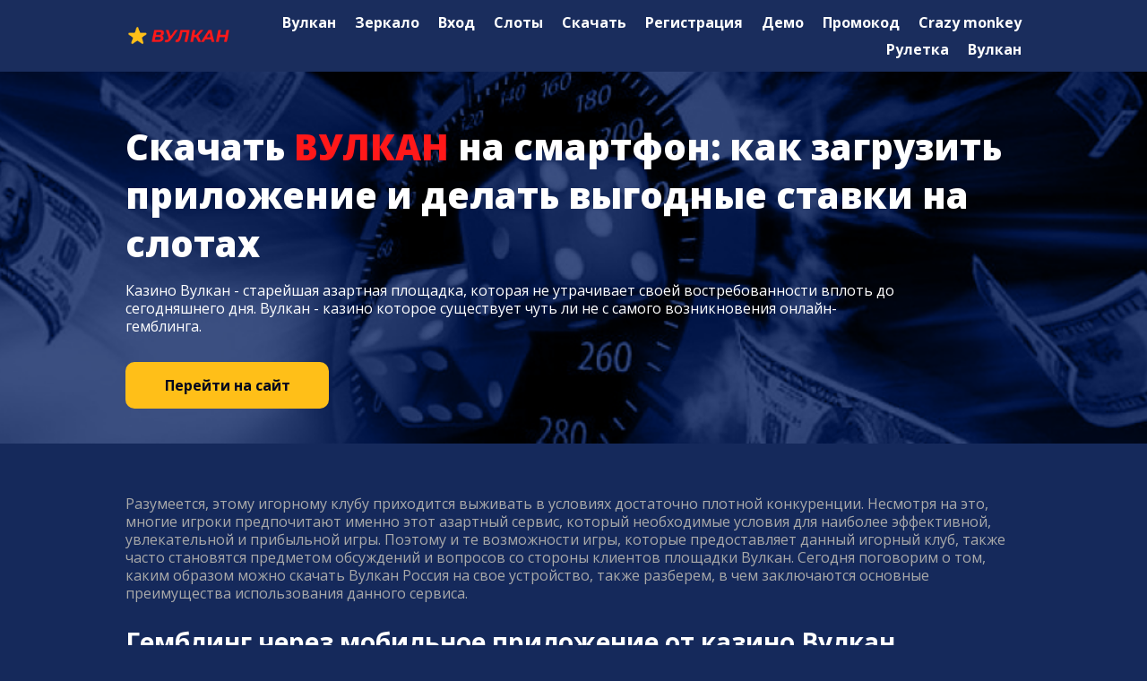

--- FILE ---
content_type: text/html; charset=UTF-8
request_url: https://biryuch.ru/download-vulkan/
body_size: 7719
content:
<!DOCTYPE html>
<html lang="ru">
<head>
    <meta charset="UTF-8">
    <meta http-equiv="X-UA-Compatible" content="IE=edge">
    <meta name="viewport" content="width=device-width, initial-scale=1.0, minimum-scale=1.0, maximum-scale=1.0, user-scalable=no, shrink-to-fit=no">
    <title>Вулкан скачать ᐉ Приложение для iOS и Android | Инструкция по установке</title>
    <meta name="description" content="➤ Сегодня скачать Вулкан могут пользователи смартфонов на базе операционных систем iOS и Android.  ✔️ Загрузите софт от казино Вулкан, и лучшие слоты старейшего игорного клуба будут всегда у вас под рукой."/>
    <link rel="canonical" href="https://biryuch.ru/download-vulkan/" />
    <link rel="shortcut icon" href="/assets/img/icon.png" type="image/x-icon">
    <!-- Css -->
    <link rel="stylesheet" href="/assets/css/style.css">
    <link rel="stylesheet" href="/assets/css/response.css">
    <!-- Fonts -->
    <link rel="preconnect" href="https://fonts.googleapis.com">
    <link rel="preconnect" href="https://fonts.gstatic.com" crossorigin>
    <link href="https://fonts.googleapis.com/css2?family=Open+Sans:wght@400;700;800&display=swap" rel="stylesheet">
</head>
<body>
    <header>
        <div class="container">
            <div class="row">
                <a class="logo" href="/">
                    <img src="/assets/img/logo.png" alt="logo">
                </a>
                <ul>
                <li><a href="/">Вулкан</a></li>
<li><a href="/mirror-casino-vulcan/">Зеркало</a></li>
 <li><a href="/casino-vulkan-login/">Вход</a></li>
<li><a href="/vulkan-slots/">Cлоты</a></li>
<li><a href="/download-vulkan/">Скачать</a></li>
 <li><a href="/vulkan-registration/">Регистрация</a></li>
<li><a href="/casino-vulcan-demo/">Демо</a></li>
<li><a href="/vulkan-promotional-code/">Промокод</a></li>
<li><a href="/crazy-monkey-vulkan/">Сrazy monkey</a></li>
<li><a href="/online-casino-vulkan-roulette/">Рулетка</a></li>
<li><a href="/vulkan/">Вулкан</a></li>                </ul>
            </div>
            <div class="row-mobile">
                <div>
                    <a class="logo" href="/">
                        <img src="/assets/img/logo.png" alt="logo">
                    </a>
                    <button></button>
                </div>
                <ul>
                <li><a href="/">Вулкан</a></li>
<li><a href="/mirror-casino-vulcan/">Зеркало</a></li>
 <li><a href="/casino-vulkan-login/">Вход</a></li>
<li><a href="/vulkan-slots/">Cлоты</a></li>
<li><a href="/download-vulkan/">Скачать</a></li>
 <li><a href="/vulkan-registration/">Регистрация</a></li>
<li><a href="/casino-vulcan-demo/">Демо</a></li>
<li><a href="/vulkan-promotional-code/">Промокод</a></li>
<li><a href="/crazy-monkey-vulkan/">Сrazy monkey</a></li>
<li><a href="/online-casino-vulkan-roulette/">Рулетка</a></li>
<li><a href="/vulkan/">Вулкан</a></li>                </ul>
            </div>
        </div>
    </header>
    <main>
        <section class="intro">
            <div class="container">
                <div>
                    <h1>Скачать <span>Вулкан</span> на смартфон: как загрузить приложение и делать выгодные ставки на слотах</h1>
                    <p>Казино Вулкан - старейшая азартная площадка, которая не утрачивает своей востребованности вплоть до сегодняшнего дня. Вулкан - казино которое существует чуть ли не с самого возникновения онлайн-гемблинга.</p>
                    <span class="btn"><span>Перейти на сайт</span></span>
                </div>
            </div>
        </section>
        <section class="content">
            <div class="container">
            <p>Разумеется, этому игорному клубу приходится выживать в условиях достаточно плотной конкуренции. Несмотря на это, многие игроки предпочитают именно этот азартный сервис, который необходимые условия для наиболее эффективной, увлекательной и прибыльной игры. Поэтому и те возможности игры, которые предоставляет данный игорный клуб, также часто становятся предметом обсуждений и вопросов со стороны клиентов площадки Вулкан. Сегодня поговорим о том, каким образом можно скачать Вулкан Россия на свое устройство, также разберем, в чем заключаются основные преимущества использования данного сервиса.</p>

<h2>Гемблинг через мобильное приложение от казино Вулкан</h2>

<p>Мобильная утилита от игорного клуба Вулкан Delux станет одним из лучших решений для тех пользователей, которые предпочитают делать ставки со смартфона. Утилита обладает удобным интерфейсом, а игровые автоматы с ее помощью доступны в любое время дня и ночи. В настоящее время скачать приложения Вулкан можно совершенно бесплатно. Если вам будут предлагать приобрести утилиту от данного казино за деньги, соглашаться на такую покупку не стоит: оригинальное приложение доступно всем желающим без необходимости оплаты, и в данном случае речь идет о мошенниках.</p>

<p>Если игрок, который планировал скачать игровые автоматы Вулкан, остановился на таком варианте, как использование мобильной утилиты, у него будет доступ к слотам игорного клуба в любое время. Он сможет наслаждаться гемблингом непосредственно с использованием своего девайса (это может быть как смартфон, так и планшет). Утилита Вулкан Платинум, скачать которую могут владельцы устройств на базе iOS и Android, работает бесперебойно и занимает небольшой объем памяти на устройстве пользователя. Чтобы скачать Вулкан 24 на Айфон, следует посетить официальный сайт игорного клуба и нажать на кнопку “Скачать приложение”. Для этого следует использовать мобильную версию портала Вулкан Million - открыть ее на своем устройстве. При этом можно использовать любой браузер - адаптированная версия казино Вулкан 777 одинаково хорошо работает через различные программы для мобильного интернет-серфинга. Отметим, что в магазине AppStore утилиты от игорного клуба Вулкан нет, так как распространение приложений азартных клубов противоречит политике данной компании. Поэтому для загрузки утилиты подойдет только официальный сайт игорного клуба Вулкан.</p>

<p>Аналогичным образом необходимо поступить и тем гемблерам, которые хотят скачать Вулкан на Андроид. Откройте главную страницу игорного клуба на своем смартфоне или планшете, загрузите соответствующий установочный файл и осуществите инсталляцию. Сразу же после установки утилиты на вашем экране появится легко узнаваемый значок игорного заведения Vulkan, скачать который вам только что удалось. Нажмите на данный значок, авторизуйтесь в казино или зарегистрируйтесь, если ранее этого не делали.</p>

<h2>Полный алгоритм установки мобильного приложения</h2>

<p>Как можно увидеть, скачать Вулкан на деньги – это одна из самых простых задач, с которой легко справится даже новичок; ведь загрузка и последующая установка мобильного программного обеспечения отнимет у игрока не более пары минут. Для того чтобы скачать Вулкан 24, от пользователя не потребуется каких-либо специализированных навыков - все действия реализуются по подсказкам, которые появляются на экране. Поэтому Вулкан - казино, скачать которое сумеет даже гемблер, обладающий минимальным опытом взаимодействия с мобильным софтом. Далее рассмотрим подробный алгоритм, который позволит инсталлировать софт на свое устройство максимально быстро:</p>

<ol>
<li>Откройте мобильную версию казино.</li>
<li>Далее нажмите на опцию “Скачать приложение”, предварительно выбрав соответствующий вариант утилиты (для Android или iOS).</li>
<li>Когда установочный файл скачается, то кликните на него и запустите процесс установки.</li>
<li>Проставьте галку согласия с Правилами использования утилиты.</li>
<li>Укажите папку, в которую будет помещен ярлык. Запустите выполнение установочной программы.</li>
<li>Завершите процесс посредством нажатия на соответствующую кнопку меню.</li>
</ol>

<p>Поздравляем - вам только что удалось скачать Вулкан Оригинал на свое мобильное устройство!</p>

<h2>Преимущества ставок через мобильное приложение</h2>

<p>Пользователь, который загрузил утилиту на свое устройство, получает немало преимуществ в сравнении с теми игроками Вулкан Платинум, которые делают ставки только через десктопную версию игорного клуба. Далее перечислим несколько основных плюсов, благодаря которому утилита от казино Вулкан 24 является столь востребованной среди гемблеров:</p>

<ul>
<li>Удобство гемблинга. Высокая скорость функционирования утилиты. Все игровые автоматы в приложении работают без зависаний или же внезапных обрывов соединения - игра продолжается даже в том случае, если сигнал сети достаточно слабый.</li>
<li>Возможность успешно обойти блокировки без необходимости использования зеркала Vulkan Casino.</li>
<li>Утилита запускается в один клик и загружается в доли мгновений (при условии исправности и функциональности устройства, используемого гемблером для мобильной игры).</li>
<li>Мобильное приложение обеспечивает надежную защиту личных данных игроков.</li>
<li>При использовании мобильного приложения игроки могут получить дополнительные бонусные начисления. Эти начисления доступны лишь тем гемблерам, которые загрузили на свое устройство утилиту от клуба Vulkan Platinum.</li>
<li>Отметим, что новичок, который решил скачать казино Вулкан на мобильное устройство, имеет возможность зарегистрироваться на портале с его использованием. Регистрация через приложение происходит так же быстро, как и в том случае, когда игрок для этого заходит на официальный сайт клуба.</li>
</ul>

<h2>Какими возможностями располагает гемблер после загрузки приложения</h2>

<p>Пользователь, который установил обозреваемую утилиту, получает полноценный доступ ко всем тем функциям и сервисам, которыми располагает игровой клуб Vulkan. Игроки с помощью утилиты могут делать ставки в слотах (речь идет, в том числе, о гемблинге на реальные деньги), принимать участие в бонусных программах, турнирах, а также программе лояльности. Загружаемая версия предоставляет пользователям возможность пополнять игровой счет, а также формировать заявки на выплату денежных средств. Игрок может использовать те же платежные способы, которые доступны и на официальном портале. Таким образом, Вулкан - казино с выводом денег, скачать которое необходимо каждому поклоннику азарта, который хотел бы обеспечить для себя максимально комфортные условия для игры.</p>

<p>При помощи использования утилиты игрок также имеет возможность отправлять сообщения в службу поддержки азартного клуба Вулкан Вегас. У операторов гемблер получит ответы на все интересующие его вопросы; при этом консультация будет предоставлена в кратчайшее время. Сотрудники саппорта азартного клуба Vulkan 24 расскажут клиенту о том, в чем состоят главные преимущества использования утилиты, проконсультируют относительно актуальных акций и бонусных предложений, а также расскажут о возможностях получения промокодов.</p>

<p>Необходимо отметить, если игрок одновременно использует мобильную версию казино Вулкан и утилиту, то ему следует выйти из аккаунта при переходе из одного сервиса в другой. В противном случае пользователь может столкнуться со сложностями и сбоями в работе сервисов. Эти сбои могут быть вызваны работой системы безопасности, которая воспринимает подобного рода ситуацию в качестве попытки входа в пользовательский аккаунт одновременно с двух устройств.</p>

<h2>Как зарегистрироваться на портале казино</h2>

<p>Чтобы получить доступ ко всем тем возможностям, которые предоставляются игорным клубом, пользователю необходимо создать учетную запись. В данном случае стоит придерживаться следующего порядка действий:</p>

<ul>
<li>На главной странице казино Вулкан нажмите на опцию “Регистрация”. Она находится в центре верхней части главной страницы.</li>
<li>После этого укажите адрес электронной почты, на который вы хотели бы зарегистрировать аккаунт, а также задайте надежный пароль.</li>
<li>Перейдите в свой почтовый ящик для того, чтобы произвести активацию аккаунта. На ваш адрес система пришлет письмо, в котором будет содержаться ссылка. При осуществлении перехода по ней аккаунт будет активирован.</li>
</ul>

<p>После этого можно пополнить свой игровой счет и приступить к игре - испытать представленные на сайте слоты, попробовать свои силы в настольных играх, принять участие в турнирах. На портале казино можно покрутить Колесо Фортуны, а также проявить активность с целью поднятия статуса в рамках действующей программы лояльности.</p>

<h2>Как выигрывать в слотах игорного клуба Вулкан</h2>

<p>Скачать Вулкан на свое устройство — это уже большой шаг, который делает игрок по направлению к своему успеху в гемблинге. Однако опытные игроки также разрабатывают и собственную стратегию ставок для игровых автоматов, при помощи которых можно быстро поднять банк в слотах, избежав досадных поражений и сливов.</p>

<p>Один из главных факторов, о котором стоит помнить, заключается в том, что все слоты (даже с высоким RTP) являются невыгодными для гемблеров, поскольку их процент отдачи все равно ниже 100 %. Это говорит о том, что выиграть в слотах можно только за счет удачи, потому для прибыльной игры следует отдавать предпочтение только высоковолатильным игровым автоматам.</p>

<p>В слотах с низкой волатильностью выдаваемые результаты постепенно приближаются к ожидаемому показателю возврата. Если же речь идет о слотах с высокой волатильностью, то в них гемблеры также могут терпеть убытки, однако при этом и шансы на крупные выигрыши намного выше. При этом можно поднять ту же сумму и с меньших ставок. Если заключать пари в слотах, обладающих высокими показателями волатильности, то общая сумма потерь в долгосрочной перспективе будет ниже, но при этом сохранится шанс на то, чтобы сорвать большой куш.</p>

<p>Опытные гемблеры нередко используют принцип удвоения для того, чтобы регулировать волатильность. Это позволяет повысить шансы на возврат проигранных средств. В том случае, если вам необходимо быстро выиграть крупную сумму, то принцип удвоения может оказаться весьма полезным для достижения данной цели. Такая игра является предсказуемой; ее достаточно легко смоделировать, и потому ее нередко используют опытные гемблеры в своих игровых тактиках.</p>

<p>Однако стоит отметить, что данную функцию нельзя использовать при игре на бонусные средства - в большинстве акций, проводимых казино, игра на удвоение с применением бонусов запрещена. То же самое касается и гемблинга на фриспинах.</p>

<p>Еще один подход, используемый опытными игроками, состоит в том, чтобы повысить риски ради больших выигрышей. Звучит парадоксально, однако для повышения шансов на успешную крупную ставку это необходимо - именно такой подход позволяет повысить волатильность.</p>

<p>Дело в том, что при длительной игре гемблер проигрывает на каждой ставке - именно так работает принцип отдачи игрового автомата. Для того чтобы проиграть меньше, следует снизить общую сумму сделанных пари, которые будут проиграны. Это позволит добиться выигрышей, но при этом сделать минимум ставок. В таком случае по статистике игрок получает возможность крупного выигрыша, так как процент отдачи останется на прежнем уровне.</p>

            </div>
        </section>
    </main>
    <footer>
        <div class="container">
            <ul>
            <li><a href="/">Вулкан</a></li>
<li><a href="/mirror-casino-vulcan/">Зеркало</a></li>
 <li><a href="/casino-vulkan-login/">Вход</a></li>
<li><a href="/vulkan-slots/">Cлоты</a></li>
<li><a href="/download-vulkan/">Скачать</a></li>
 <li><a href="/vulkan-registration/">Регистрация</a></li>
<li><a href="/casino-vulcan-demo/">Демо</a></li>
<li><a href="/vulkan-promotional-code/">Промокод</a></li>
<li><a href="/crazy-monkey-vulkan/">Сrazy monkey</a></li>
<li><a href="/online-casino-vulkan-roulette/">Рулетка</a></li>
<li><a href="/vulkan/">Вулкан</a></li>            </ul>
        </div>
    </footer>
    <!-- Scripts -->
    <script src="/assets/js/scripts.js"></script>
    <script>
var spanElement = document.querySelector(".btn");
var linkElement = document.createElement("a");
linkElement.href = "/go/";
linkElement.classList.add("btn");
var spanContents = spanElement.innerHTML;
linkElement.innerHTML = spanContents;
spanElement.parentNode.replaceChild(linkElement, spanElement);

    </script>
<script defer src="https://static.cloudflareinsights.com/beacon.min.js/vcd15cbe7772f49c399c6a5babf22c1241717689176015" integrity="sha512-ZpsOmlRQV6y907TI0dKBHq9Md29nnaEIPlkf84rnaERnq6zvWvPUqr2ft8M1aS28oN72PdrCzSjY4U6VaAw1EQ==" data-cf-beacon='{"version":"2024.11.0","token":"469f87c3503846b8982a5f529aa1731e","r":1,"server_timing":{"name":{"cfCacheStatus":true,"cfEdge":true,"cfExtPri":true,"cfL4":true,"cfOrigin":true,"cfSpeedBrain":true},"location_startswith":null}}' crossorigin="anonymous"></script>
</body>
</html>

--- FILE ---
content_type: text/css
request_url: https://biryuch.ru/assets/css/style.css
body_size: 721
content:
/* Обнуление */
* {
    margin: 0;
    padding: 0;
    box-sizing: border-box;
}

/* body */
body {
    font-family: 'Open Sans', sans-serif;
    color: #ffffff;
    background: #15295B;
}

/* Container */
.container {
    margin: 0 auto;
    max-width: 1280px;
    width: 100%;
}

/* header */
header {
    padding: 15px 0 5px 0;
    background: #1A2D5D;
}
header .row {
    display: flex;
    justify-content: space-between;
    align-items: center;
}
header .logo {
    margin: 0 0 10px 0;
    height: 25px;
    transition: .3s;
}
header .logo img {
    height: 100%;
    width: auto;
}
header .logo:hover {
    transform: scale(1.05);
}
header .row ul {
    display: flex;
    justify-content: flex-end;
    flex-wrap: wrap;
    align-items: center;
}
header .row ul li {
    margin: 0 0 10px 21px;
    font-style: normal;
    font-weight: 600;
    font-size: 16px;
    line-height: 130%;
    list-style: none;
    transition: .2s all linear;
    color: #FFFFFF;
}
header .row ul li:hover {
    color: #FF1819;
}
header .row ul li a {
    color: inherit;
    text-decoration: none;
}
header .row-mobile {
    display: none;
}

/* Intro */
.intro {
    padding: 57px 0 39px 0;
    background: url('../img/bg.png') center / cover no-repeat;
}
.intro .container div {
    display: flex;
    flex-direction: column;
}
.intro h1 {
    margin: 0 0 15px 0;
    font-style: normal;
    font-weight: 800;
    font-size: 40px;
    line-height: 54px;
    color: #ffffff;
}
.intro h1 span {
    text-transform: uppercase;
    color: #FF1819;
}
.intro p {
    margin: 0 0 30px 0;
    max-width: 876px;
    font-style: normal;
    font-weight: 400;
    font-size: 16px;
    line-height: 130%;
}
.intro a, .btn {
    padding: 15px 43.5px;
    font-style: normal;
    font-weight: 700;
    font-size: 16px;
    line-height: 22px;
    text-align: center;
    background: #FFBF18;
    border-radius: 10px;
    border: none;
    cursor: pointer;
    text-decoration: none;
    align-self: flex-start;
    transition: .3s all linear;
}
.intro a span, .btn span {
    color: #00081D;
    transition: .3s;
}
.intro a:hover, .btn:hover {
   background: #FF1819;
}
.intro a:hover span, .btn:hover span {
    color: #ffffff;
}
/* Content */
.content {
    padding: 57px 47px;
}
.content h2 {
    margin: 25px 0 15px 0;
    font-style: normal;
    font-weight: 700;
    font-size: 28px;
    line-height: 38px;
    color: #FFFFFF;
}
.content p,
.content ul li,
.content ol li {
    font-style: normal;
    font-weight: 400;
    font-size: 16px;
    line-height: 130%;
    color: #A9A9A9;
}
.content ul,
.content ol {
    margin: 0 0 15px 20px;
}
.content p {
    margin: 0 0 15px 0;
}
.container-error {
    text-align: center;
    display: flex;
    flex-direction: column;
    justify-content: center;
    align-items: center;
    height: calc(100vh - 150px);
}
.container-error h3 {
    margin: 0;
    color: #FFBF18;
    font-size: 8em;
    line-height: 150%;
}
.container-error h4 {
    margin: 0;
    color: #FF1819;
    font-size: 8em;
    line-height: 150%;
}

/* footer */
footer {
    background: #1B242F;
}
footer ul {
    display: flex;
    justify-content: center;
    flex-wrap: wrap;
    padding: 16.6px 0;
}
footer ul li {
    margin: 0 0 10px 20px;
    font-style: normal;
    font-weight: 600;
    font-size: 16px;
    line-height: 130%;
    list-style: none;
    transition: .2s all linear;
    color: #FFFFFF;
}
footer ul li:hover {
    color: #FFBF18;
}
/* footer ul li:last-child {
    margin: 0;
} */
footer ul li a {
    color: inherit;
    text-decoration: none;
}

--- FILE ---
content_type: text/css
request_url: https://biryuch.ru/assets/css/response.css
body_size: 576
content:
/* Media 1280 */
@media screen and (max-width: 1280px) {
    /* Container */
    .container {
        max-width: 1000px;
    }
}

/* Media 1280 */
@media screen and (max-width: 1100px) {
    /* Container */
    .container {
        max-width: 768px;
    }
}

/* Media 768 */
@media screen and (max-width: 768px) {
    /* Container */
    .container {
        max-width: none; 
    }
    
    /* header */
    header {
        padding: 0;
        background-color: transparent;
    }
    header .row {
        display: none;
    }
    header .row-mobile {
        position: relative;
        display: block;
    }
    header .row-mobile.active ul {
        top: 100%;
    }
    header .row-mobile.active button {
        background: url('../img/close.svg') center / cover no-repeat;
    }
    header .row-mobile div {
        position: relative;
        display: flex;
        padding: 17px 50px;
        justify-content: space-between;
        align-items: center;
        background: #1A2D5D;
        z-index: 2;
    }
    header .row-mobile div button {
        width: 25.39px;
        height: 18.88px;
        background: url('../img/burger.svg') center / cover no-repeat;
        border: none;
        transition: .3s all linear;
    }
    header .row-mobile ul {
        top: -1222%;
        position: absolute;
        left: 0;
        width: 100%;
        padding: 12px 50px;
        background: #15295B;
        transition: .3s all linear;
    }
    header .row-mobile ul li {
        display: flex;
        justify-content: flex-start;
        margin: 0 0 10px 0;
        font-style: normal;
        font-weight: 600;
        font-size: 20px;
        line-height: 123.7%;
        list-style: none;
        transition: .3s all linear;
        color: #FFFFFF;
        border-radius: 9px;
    }
    header .row-mobile ul li:last-child {
        margin: 0;
    }
    header .row-mobile ul li:hover {
        background: #FFBF18;
        border-radius: 7px;
        color: #00081D;
    }
    header .row-mobile ul li a {
        padding: 17px 25px;
        width: 100%;
        color: inherit;
        text-decoration: none;
    }
    .container-error h4 {
        font-size: 3em;
    }
    .container-error h3 {
        font-size: 5em;
    }

    /* Intro */
    .intro {
        padding: 30px 50px;
    }

    /* Content */
    .content {
        padding: 30px 50px;
    }
    .content .row {
        display: block;
    }
    .content .row p {
        margin: 0 0 20px 0;
        width: 100%;
    }
    .content .row p:last-child {
        margin: 0;
    }
}

/* Media 425 */
@media screen and (max-width: 600px) {
    /* header */
    header .row-mobile div {
        padding: 10px 15px;
        align-items: flex-start;
    }
    header .row-mobile ul {
        padding: 12px 15px;
    }
    header .row-mobile ul li {
        font-size: 12px;
    }
    header .row-mobile ul li a {
        padding: 7px;
    }

    /* Intro */
    .intro {
        padding: 23px 15px 39px 15px;
        background: url('../img/mob.png') center / cover no-repeat;
    }
    .intro h1 {
        margin: 0 0 9px 0;
        font-weight: 800;
        font-size: 19.7518px;
        line-height: 27px;
    }
    .intro p {
        margin: 0 0 18px 0;
        font-weight: 400;
        font-size: 12px;
        line-height: 123.7%;
    }
    .intro a, .btn {
        padding: 10.5px 45px;
        font-size: 12px;
        line-height: 16px;
    }
    header .logo {
        height: 20px;
    }
    /* Content */
    .content {
        padding: 30px 15px;
    }
    .content h2 {
        margin: 15px 0 8px 0;
        font-size: 16px;
        line-height: 22px;
    }
    .content p,
    .content ul li,
    .content ol li {
        margin: 0 0 8px 0;
        font-size: 12px;
        line-height: 123.7%;
    }
    .content ul,
    .content ol {
        margin: 0 0 0 15px;
    }
    .container-error h3 {
        font-size: 2em;
    }
    .container-error h4 {
        font-size: 1em;
    }

    /* footer */
    footer ul {
        padding: 17.5px 0;
        flex-wrap: wrap;
    }
    footer ul li {
        margin: 5px !important;
        font-size: 12px;
        line-height: 123.7%;
    }
}